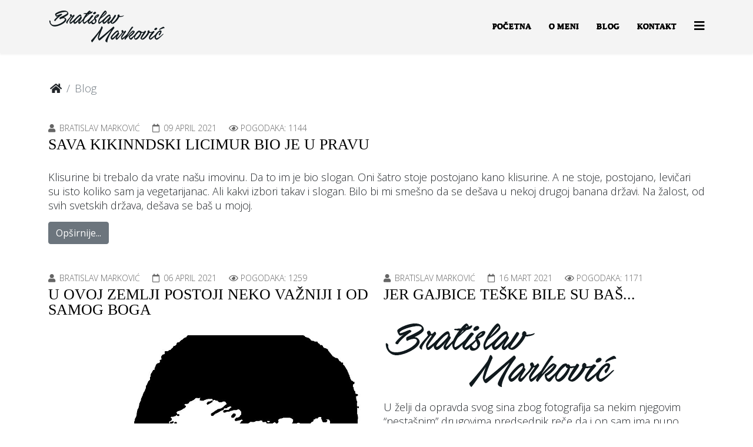

--- FILE ---
content_type: text/html; charset=utf-8
request_url: https://bratislavmarkovic.com/index.php/blog?start=45
body_size: 26985
content:
<!DOCTYPE html>
<html xmlns="http://www.w3.org/1999/xhtml" xml:lang="sr-yu" lang="sr-yu" dir="ltr">
	<head>
		<meta http-equiv="X-UA-Compatible" content="IE=edge">
		<meta name="viewport" content="width=device-width, initial-scale=1">
		<base href="https://bratislavmarkovic.com/index.php/blog" />
	<meta http-equiv="content-type" content="text/html; charset=utf-8" />
	<meta name="keywords" content="blog, pisanje, politika, novine, clanci, advokat, pisac, humorista, aktuelnosti, teme" />
	<meta name="description" content="Bratislav Braca Marković rodjen je 23. marta 1969. godine u Beogradu, na Dorćolu, gde je i odrastao. Jedan deo vremena svog detinjstva proveo je u selu u okolini Sokobanje, što je predstavljalo važan faktor u formiranju njegove ličnosti." />
	<meta name="generator" content="Joomla! - Open Source Content Management" />
	<title>Blog</title>
	<link href="/index.php/blog?format=feed&amp;type=rss" rel="alternate" type="application/rss+xml" title="RSS 2.0" />
	<link href="/index.php/blog?format=feed&amp;type=atom" rel="alternate" type="application/atom+xml" title="Atom 1.0" />
	<link href="/templates/shaper_helix3/images/favicon.ico" rel="shortcut icon" type="image/vnd.microsoft.icon" />
	<link href="/templates/shaper_helix3/favicon.ico" rel="shortcut icon" type="image/vnd.microsoft.icon" />
	<link href="//fonts.googleapis.com/css?family=Open+Sans:300,300italic,regular,italic,600,600italic,700,700italic,800,800italic&amp;subset=greek-ext,latin" rel="stylesheet" type="text/css" />
	<link href="/templates/shaper_helix3/css/bootstrap.min.css" rel="stylesheet" type="text/css" />
	<link href="/templates/shaper_helix3/css/joomla-fontawesome.min.css" rel="stylesheet" type="text/css" />
	<link href="/templates/shaper_helix3/css/font-awesome-v4-shims.min.css" rel="stylesheet" type="text/css" />
	<link href="/templates/shaper_helix3/css/template.css" rel="stylesheet" type="text/css" />
	<link href="/templates/shaper_helix3/css/presets/preset2.css" rel="stylesheet" type="text/css" class="preset" />
	<link href="/templates/shaper_helix3/css/custom.css" rel="stylesheet" type="text/css" />
	<link href="/templates/shaper_helix3/css/frontend-edit.css" rel="stylesheet" type="text/css" />
	<style type="text/css">
body {
    font-family: Odoropen sanse, sans-serif;
    font-size: 18px;
    font-weight: normal;
}body{font-family:Open Sans, sans-serif; font-size:18px; font-weight:300; }h1{font-family:Open Sans, sans-serif; font-weight:300; }h2{font-family:Open Sans, sans-serif; font-size:18px; font-weight:300; }h3{font-family:Open Sans, sans-serif; font-weight:normal; }h4{font-family:Open Sans, sans-serif; font-weight:normal; }h5{font-family:Open Sans, sans-serif; font-weight:600; }h6{font-family:Open Sans, sans-serif; font-weight:600; }@media (min-width: 1400px) {
.container {
max-width: 1140px;
}
}#sp-header{ background-color:#f4f4f4;color:#000000; }#sp-header a{color:#000000;}#sp-header a:hover{color:#1a0ef5;}#sp-breadcrumb{ padding:20px 0px 0px 0px; }#sp-main-body{ padding:20px 0px 10px 0px; }#sp-footer{ background-color:#f4f4f4;color:#000000; }#sp-footer a{color:#000000;}
	</style>
	<script src="/media/jui/js/jquery.min.js?6f5c553a7e55131806b2b0e7afee940c" type="text/javascript"></script>
	<script src="/media/jui/js/jquery-noconflict.js?6f5c553a7e55131806b2b0e7afee940c" type="text/javascript"></script>
	<script src="/media/jui/js/jquery-migrate.min.js?6f5c553a7e55131806b2b0e7afee940c" type="text/javascript"></script>
	<script src="/plugins/system/helix3/assets/js/bootstrap.legacy.js" type="text/javascript"></script>
	<script src="/templates/shaper_helix3/js/bootstrap.min.js" type="text/javascript"></script>
	<script src="/templates/shaper_helix3/js/jquery.sticky.js" type="text/javascript"></script>
	<script src="/templates/shaper_helix3/js/main.js" type="text/javascript"></script>
	<script src="/templates/shaper_helix3/js/frontend-edit.js" type="text/javascript"></script>
	<script type="text/javascript">

var sp_preloader = '1';

var sp_gotop = '1';

var sp_offanimation = 'default';

	</script>
		<!-- Global site tag (gtag.js) - Google Analytics -->
<script async src="https://www.googletagmanager.com/gtag/js?id=UA-1512593-80"></script>
<script>
  window.dataLayer = window.dataLayer || [];
  function gtag(){dataLayer.push(arguments);}
  gtag('js', new Date());

  gtag('config', 'UA-1512593-80');
</script>

	</head>
	
	<body class="site com-content view-category layout-blog no-task itemid-109 sr-yu ltr  sticky-header layout-fluid off-canvas-menu-init">
	
		<div class="body-wrapper">
			<div class="body-innerwrapper">
				<div class="sp-pre-loader"><div class="sp-loader-with-logo"><div class="logo"><img src="https://bratislavmarkovic.com//images/braca_logo.png" alt=""></div><div class="line" id="line-load"></div></div></div><header id="sp-header"><div class="container"><div class="row"><div id="sp-logo" class="col-8 col-lg-3 "><div class="sp-column "><div class="logo"><a href="/"><img class="sp-default-logo d-none d-lg-block" src="/images/braca_logo.png" srcset="/images/braca_logo.png 2x" alt="Bratislav Braca Markovic"><img class="sp-default-logo d-block d-lg-none" src="/images/braca_logo.png" alt="Bratislav Braca Markovic"></a></div></div></div><div id="sp-menu" class="col-4 col-lg-9 "><div class="sp-column ">			<div class='sp-megamenu-wrapper'>
				<a id="offcanvas-toggler" href="#" aria-label="Helix3 Megamenu Options"><i class="fa fa-bars" aria-hidden="true" title="Helix3 Megamenu Options"></i></a>
				<ul class="sp-megamenu-parent menu-fade d-none d-lg-block"><li class="sp-menu-item"><a  href="/index.php"  >Početna</a></li><li class="sp-menu-item"><a  href="/index.php/o-meni"  >O meni</a></li><li class="sp-menu-item current-item active"><a  href="/index.php/blog"  >Blog</a></li><li class="sp-menu-item"><a  href="/index.php/kontakt"  >Kontakt</a></li></ul>			</div>
		</div></div></div></div></header><section id="sp-page-title"><div class="container"><div class="row"><div id="sp-title" class="col-lg-12 "><div class="sp-column "></div></div></div></div></section><section id="sp-breadcrumb"><div class="container"><div class="row"><div id="sp-breadcrumb" class="col-lg-12 "><div class="sp-column "><div class="sp-module "><div class="sp-module-content">
<ol class="breadcrumb">
	<li class="breadcrumb-item"><i class="fa fa-home"></i></li><li class="breadcrumb-item active">Blog</li></ol>
</div></div></div></div></div></div></section><section id="sp-main-body"><div class="container"><div class="row"><div id="sp-component" class="col-lg-12 "><div class="sp-column "><div id="system-message-container">
	</div>
<div class="blog" itemscope itemtype="http://schema.org/Blog">
	
	
	
	
	
				<div class="items-leading clearfix">
							<article class="item leading-0"
					itemprop="blogPost" itemscope itemtype="http://schema.org/BlogPosting">
					



<div class="entry-header">

	
			
<dl class="article-info">
	
		<dt class="article-info-term"></dt>	
			
					<dd class="createdby" itemprop="author" itemscope itemtype="http://schema.org/Person">
	<i class="fa fa-user" area-hidden="true"></i>
					<span itemprop="name" data-toggle="tooltip" title="Autor ">Bratislav Marković</span>	</dd>		
		
		
		
					<dd class="published">
	<i class="fa fa-calendar-o" area-hidden="true"></i>
	<time datetime="2021-04-09T18:24:32+02:00" itemprop="datePublished" data-toggle="tooltip" title="Datum objavljivanja">
		09 april 2021	</time>
</dd>			
			
		
					<dd class="hits">
	<span class="fa fa-eye" area-hidden="true"></span>
	<meta itemprop="interactionCount" content="UserPageVisits:1144" />
	Pogodaka: 1144</dd>			</dl>
		
	
			<h2 itemprop="name">
							<a href="/index.php/blog/137-sava-kikinndski-licimur-bio-je-u-pravu" itemprop="url">
				SAVA KIKINNDSKI LICIMUR BIO JE U PRAVU</a>
					</h2>
	
			</div>



<p>Klisurine bi trebalo da vrate našu imovinu. Da to im je bio slogan. Oni šatro stoje postojano kano klisurine. A ne stoje, postojano, levičari su isto koliko sam ja vegetarijanac. Ali kakvi izbori takav i slogan. Bilo bi mi smešno da se dešava u nekoj drugoj banana državi. Na žalost, od svih svetskih država, dešava se baš u mojoj.</p>



	
<p class="readmore">
	<a class="btn btn-secondary" href="/index.php/blog/137-sava-kikinndski-licimur-bio-je-u-pravu" itemprop="url">
		Opširnije...	</a>
</p>



				</article>
									</div><!-- end items-leading -->
	
	
									
				<div class="article-list">
			<div class="row row-1 cols-2">
							<div class="col-lg-6">
					<article class="item"
						itemprop="blogPost" itemscope itemtype="https://schema.org/BlogPosting">
						



<div class="entry-header">

	
			
<dl class="article-info">
	
		<dt class="article-info-term"></dt>	
			
					<dd class="createdby" itemprop="author" itemscope itemtype="http://schema.org/Person">
	<i class="fa fa-user" area-hidden="true"></i>
					<span itemprop="name" data-toggle="tooltip" title="Autor ">Bratislav Marković</span>	</dd>		
		
		
		
					<dd class="published">
	<i class="fa fa-calendar-o" area-hidden="true"></i>
	<time datetime="2021-04-06T00:24:59+02:00" itemprop="datePublished" data-toggle="tooltip" title="Datum objavljivanja">
		06 april 2021	</time>
</dd>			
			
		
					<dd class="hits">
	<span class="fa fa-eye" area-hidden="true"></span>
	<meta itemprop="interactionCount" content="UserPageVisits:1259" />
	Pogodaka: 1259</dd>			</dl>
		
	
			<h2 itemprop="name">
							<a href="/index.php/blog/136-u-ovoj-zemlji-postoji-neko-vazniji-i-od-samog-boga" itemprop="url">
				U OVOJ ZEMLJI POSTOJI NEKO VAŽNIJI I OD SAMOG BOGA</a>
					</h2>
	
			</div>



<p><img src="/images/braca.jpg" alt="" /></p>
<p>(reditelj i pisac Goran Marković, roman “Tito i ja”)</p>
<p>&nbsp;</p>
<p><em>19.02.2020. auto put Beograd-Niš oko 14 </em><em>časova,</em></p>
<p><em>Boki sedi pored mene u starom Renou. Dan prohladan, ali vedar. Raspust se produžio, pa sam rešio da skoknemo do Kragujevca, malo prošetamo i prisustvujemo skupu opozicije koji počinje u 18 časova na đačkom trgu. Koristim svaku priliku da mu pričam o pravnoj nauci, s obzirom na činjenicu da ide u klasičnu gimnaziju. U okolnim zemljama besni epidemija, priča se o prekidu školske godine. Razgovaramo o podeli vlasti na zakonodavnu, sudsku i izvršnu, kao i o državnim organima koji su nosioci navedenih oblika vlasti. A tata, kako onda Vučić odlučuje o svemu? pita logično Boki. Vidi sine, da Vučić radi sve onako kako piše u ustavu i zakonu, mi sad ne bi bili na putu za Kragujevac...</em></p>



	
<p class="readmore">
	<a class="btn btn-secondary" href="/index.php/blog/136-u-ovoj-zemlji-postoji-neko-vazniji-i-od-samog-boga" itemprop="url">
		Opširnije...	</a>
</p>



					</article>
									</div>
							<div class="col-lg-6">
					<article class="item"
						itemprop="blogPost" itemscope itemtype="https://schema.org/BlogPosting">
						



<div class="entry-header">

	
			
<dl class="article-info">
	
		<dt class="article-info-term"></dt>	
			
					<dd class="createdby" itemprop="author" itemscope itemtype="http://schema.org/Person">
	<i class="fa fa-user" area-hidden="true"></i>
					<span itemprop="name" data-toggle="tooltip" title="Autor ">Bratislav Marković</span>	</dd>		
		
		
		
					<dd class="published">
	<i class="fa fa-calendar-o" area-hidden="true"></i>
	<time datetime="2021-03-16T21:18:25+01:00" itemprop="datePublished" data-toggle="tooltip" title="Datum objavljivanja">
		16 mart 2021	</time>
</dd>			
			
		
					<dd class="hits">
	<span class="fa fa-eye" area-hidden="true"></span>
	<meta itemprop="interactionCount" content="UserPageVisits:1171" />
	Pogodaka: 1171</dd>			</dl>
		
	
			<h2 itemprop="name">
							<a href="/index.php/blog/132-jer-gajbice-teske-bile-su-bas" itemprop="url">
				JER GAJBICE TEŠKE BILE SU BAŠ...</a>
					</h2>
	
			</div>



<p><img src="/images/braca_logo.png" alt="" /></p>
<p>U želji da opravda svog sina zbog fotografija sa nekim njegovim “nestašnim” drugovima predsednik reče da i on sam ima puno fotografija sa kriminalcima, te naravno u tom kontekstu opet spomenu Đilasa. I tu meni u glavi otvori mnoga pitanja i potrebu da objasnim bar onom delu građana Srbije koji žele da misle svojom glavom da mu komparacija opet nije baš najbolja. Ali da krenemo redom.</p>



	
<p class="readmore">
	<a class="btn btn-secondary" href="/index.php/blog/132-jer-gajbice-teske-bile-su-bas" itemprop="url">
		Opširnije...	</a>
</p>



					</article>
									</div>
							<div class="col-lg-6">
					<article class="item"
						itemprop="blogPost" itemscope itemtype="https://schema.org/BlogPosting">
						



<div class="entry-header">

	
			
<dl class="article-info">
	
		<dt class="article-info-term"></dt>	
			
					<dd class="createdby" itemprop="author" itemscope itemtype="http://schema.org/Person">
	<i class="fa fa-user" area-hidden="true"></i>
					<span itemprop="name" data-toggle="tooltip" title="Autor ">Bratislav Marković</span>	</dd>		
		
		
		
					<dd class="published">
	<i class="fa fa-calendar-o" area-hidden="true"></i>
	<time datetime="2021-04-02T19:17:44+02:00" itemprop="datePublished" data-toggle="tooltip" title="Datum objavljivanja">
		02 april 2021	</time>
</dd>			
			
		
					<dd class="hits">
	<span class="fa fa-eye" area-hidden="true"></span>
	<meta itemprop="interactionCount" content="UserPageVisits:1142" />
	Pogodaka: 1142</dd>			</dl>
		
	
			<h2 itemprop="name">
							<a href="/index.php/blog/135-alo-ministre-u-banci-se-niko-ne-javlja" itemprop="url">
				ALO MINISTRE U BANCI SE NIKO NE JAVLJA</a>
					</h2>
	
			</div>



<p><img src="/images/braca_logo.png" alt="" /></p>
<p>&nbsp;</p>
<p>Da je moja keva živa, ne bi smeo javno da napišem šta je Kristina rekla kad je nakon dugo vremena iz pravca Zetske pre neki dan samnom ušla u Skadarliju. Jer, Kristina je bila treće dete moje mame, kao i ja njene. Oličenje dobrote i pristojnosti. Ni moja mama nije volela psovke, to sam ja povuko pitaj Boga na koga... Ali da je kojom srećom i danas živa i da je u sredu popodne sa nama ušla u Skadarliju, verovatno bi i ona opsovala. Jer izgled Skadarlije danas budi samo tugu i bes. A u besu ljudi nekad i psuju...</p>



	
<p class="readmore">
	<a class="btn btn-secondary" href="/index.php/blog/135-alo-ministre-u-banci-se-niko-ne-javlja" itemprop="url">
		Opširnije...	</a>
</p>



					</article>
									</div>
							<div class="col-lg-6">
					<article class="item"
						itemprop="blogPost" itemscope itemtype="https://schema.org/BlogPosting">
						



<div class="entry-header">

	
			
<dl class="article-info">
	
		<dt class="article-info-term"></dt>	
			
					<dd class="createdby" itemprop="author" itemscope itemtype="http://schema.org/Person">
	<i class="fa fa-user" area-hidden="true"></i>
					<span itemprop="name" data-toggle="tooltip" title="Autor ">Bratislav Marković</span>	</dd>		
		
		
		
					<dd class="published">
	<i class="fa fa-calendar-o" area-hidden="true"></i>
	<time datetime="2021-03-14T20:48:18+01:00" itemprop="datePublished" data-toggle="tooltip" title="Datum objavljivanja">
		14 mart 2021	</time>
</dd>			
			
		
					<dd class="hits">
	<span class="fa fa-eye" area-hidden="true"></span>
	<meta itemprop="interactionCount" content="UserPageVisits:2213" />
	Pogodaka: 2213</dd>			</dl>
		
	
			<h2 itemprop="name">
							<a href="/index.php/blog/131-inserti-iz-bracnog-zivota" itemprop="url">
				INSERTI IZ BRAČNOG ŽIVOTA</a>
					</h2>
	
			</div>



<p><img src="/images/IMG_20190924_134915.jpg" alt="" /></p>
<p>Više puta mi je u šali ili ozbiljno prebacila to što nikad o njoj nisam napisao priču. Ne mogu da napišem priču o Branki iz više razloga, a ovde ću navesti dva glavna. Prvo, Branka i deca su moja jedina porodica i tri osobe za koje bih ja bez razmišljanja položio svoj život u cilju njihove zaštite. Drugi razlog je taj što bi o Branki mogao da napišem knjigu, a ne priču, jer sa njom sam proveo ceo svoj punoletni život, što znači da smo dobro zagazili u četvrtu deceniju zajedničkog života.</p>



	
<p class="readmore">
	<a class="btn btn-secondary" href="/index.php/blog/131-inserti-iz-bracnog-zivota" itemprop="url">
		Opširnije...	</a>
</p>



					</article>
									</div>
							<div class="col-lg-6">
					<article class="item"
						itemprop="blogPost" itemscope itemtype="https://schema.org/BlogPosting">
						



<div class="entry-header">

	
			
<dl class="article-info">
	
		<dt class="article-info-term"></dt>	
			
					<dd class="createdby" itemprop="author" itemscope itemtype="http://schema.org/Person">
	<i class="fa fa-user" area-hidden="true"></i>
					<span itemprop="name" data-toggle="tooltip" title="Autor ">Bratislav Marković</span>	</dd>		
		
		
		
					<dd class="published">
	<i class="fa fa-calendar-o" area-hidden="true"></i>
	<time datetime="2021-03-24T21:31:08+01:00" itemprop="datePublished" data-toggle="tooltip" title="Datum objavljivanja">
		24 mart 2021	</time>
</dd>			
			
		
					<dd class="hits">
	<span class="fa fa-eye" area-hidden="true"></span>
	<meta itemprop="interactionCount" content="UserPageVisits:1251" />
	Pogodaka: 1251</dd>			</dl>
		
	
			<h2 itemprop="name">
							<a href="/index.php/blog/134-veridba-koja-je-pobedila-bombardovanje" itemprop="url">
				VERIDBA KOJA JE POBEDILA BOMBARDOVANJE</a>
					</h2>
	
			</div>



<p><img src="/images/braca_logo.png" alt="" /></p>
<p><em>Utorak, 23.mart.1999.oko 20&nbsp; časova, Zemun, &nbsp;&nbsp;&nbsp; </em></p>
<p>Prelepo zdanje „Stare kapetanije“ na Dunavskom keju u Zemunu, ove večeri izgledalo je sablasno. Otmen i sa ukusom uredjen restoran bio je potpuno i gotovo neprijatno prazan. Tamburaši, koji su bili nezaobilazni deo ugodnog ambijenta ovog objekta, sedeli su zabrinuto u predvorju restorana. Braca i Branka stigli su prvi, za njima Brankin brat i kuma, ali niko nije bio raspoložen. Nina i Dejan javili su da neće doći. Nisu se usudili preko mosta...</p>



	
<p class="readmore">
	<a class="btn btn-secondary" href="/index.php/blog/134-veridba-koja-je-pobedila-bombardovanje" itemprop="url">
		Opširnije...	</a>
</p>



					</article>
									</div>
							<div class="col-lg-6">
					<article class="item"
						itemprop="blogPost" itemscope itemtype="https://schema.org/BlogPosting">
						



<div class="entry-header">

	
			
<dl class="article-info">
	
		<dt class="article-info-term"></dt>	
			
					<dd class="createdby" itemprop="author" itemscope itemtype="http://schema.org/Person">
	<i class="fa fa-user" area-hidden="true"></i>
					<span itemprop="name" data-toggle="tooltip" title="Autor ">Bratislav Marković</span>	</dd>		
		
		
		
					<dd class="published">
	<i class="fa fa-calendar-o" area-hidden="true"></i>
	<time datetime="2021-03-10T21:49:44+01:00" itemprop="datePublished" data-toggle="tooltip" title="Datum objavljivanja">
		10 mart 2021	</time>
</dd>			
			
		
					<dd class="hits">
	<span class="fa fa-eye" area-hidden="true"></span>
	<meta itemprop="interactionCount" content="UserPageVisits:1331" />
	Pogodaka: 1331</dd>			</dl>
		
	
			<h2 itemprop="name">
							<a href="/index.php/blog/130-od-nagrada-nema-leba-bojkot-nama-svega-treba" itemprop="url">
				OD NAGRADA NEMA LEBA, BOJKOT NAMA SVEGA TREBA</a>
					</h2>
	
			</div>



<p><img src="/images/braca_logo.png" alt="" /></p>
<p>Ne mogu više da se u svojim kolumnama sukobljavam sa idolima iz mladosti. Posebno sad, kad najvećeg, onog kome nikad ništa javno nisam zamerio, više nema. Boru i ostale iz Čorbe opljuvao sam pre dve godine, bez obzira što su mi svi drugari, a Vicko kum. Ali, što je mnogo mnogo je, nisam mogao da ćutim. Opet, narod u Srbiji voli tračeve. Džabe što sam ja napisao mnogo bolje tekstove, taj je mnogima bio baš zanimljiv. Pa se čitalo, možda i više nego što treba. U suštini, nije toliko bitno šta jedan anonimni advokat ima da zameri ostarelom rokeru. Bitno je nešto drugo. To drugo je zapravo prvo i najvažnije. Da se ovaj nesrećni narod dozove pameti i da krene pravim putem, koji bi ga spasio moralnog posrnuća i apsolutne propasti. A da bi se krenulo tim pravim putem potrebne su pre svega potpune političke promene.</p>



	
<p class="readmore">
	<a class="btn btn-secondary" href="/index.php/blog/130-od-nagrada-nema-leba-bojkot-nama-svega-treba" itemprop="url">
		Opširnije...	</a>
</p>



					</article>
									</div>
							<div class="col-lg-6">
					<article class="item"
						itemprop="blogPost" itemscope itemtype="https://schema.org/BlogPosting">
						



<div class="entry-header">

	
			
<dl class="article-info">
	
		<dt class="article-info-term"></dt>	
			
					<dd class="createdby" itemprop="author" itemscope itemtype="http://schema.org/Person">
	<i class="fa fa-user" area-hidden="true"></i>
					<span itemprop="name" data-toggle="tooltip" title="Autor ">Bratislav Marković</span>	</dd>		
		
		
		
					<dd class="published">
	<i class="fa fa-calendar-o" area-hidden="true"></i>
	<time datetime="2021-03-21T22:14:43+01:00" itemprop="datePublished" data-toggle="tooltip" title="Datum objavljivanja">
		21 mart 2021	</time>
</dd>			
			
		
					<dd class="hits">
	<span class="fa fa-eye" area-hidden="true"></span>
	<meta itemprop="interactionCount" content="UserPageVisits:1350" />
	Pogodaka: 1350</dd>			</dl>
		
	
			<h2 itemprop="name">
							<a href="/index.php/blog/133-i-lez-i-bejke-vole-da-varaju-zar-ne" itemprop="url">
				I LEZ(I)BEJKE VOLE DA VARAJU ZAR NE?</a>
					</h2>
	
			</div>



<p><img src="/images/braca_logo.png" alt="" /></p>
<p>Vršac je mnogo lep grad. Kasno sam ga upoznao, tek kad sam postao advokat. Moj Zoki ima u samom centru ozbiljnu pekaru, tako da često odlazim tamo. Setih se prošlog vikenda dok sam sa Brankom šetao samim centrom ovog grada na samom jugu banata raznih događaja koji su se tamo odigrali.</p>



	
<p class="readmore">
	<a class="btn btn-secondary" href="/index.php/blog/133-i-lez-i-bejke-vole-da-varaju-zar-ne" itemprop="url">
		Opširnije...	</a>
</p>



					</article>
									</div>
							<div class="col-lg-6">
					<article class="item"
						itemprop="blogPost" itemscope itemtype="https://schema.org/BlogPosting">
						



<div class="entry-header">

	
			
<dl class="article-info">
	
		<dt class="article-info-term"></dt>	
			
					<dd class="createdby" itemprop="author" itemscope itemtype="http://schema.org/Person">
	<i class="fa fa-user" area-hidden="true"></i>
					<span itemprop="name" data-toggle="tooltip" title="Autor ">Bratislav Marković</span>	</dd>		
		
		
		
					<dd class="published">
	<i class="fa fa-calendar-o" area-hidden="true"></i>
	<time datetime="2021-02-21T21:35:25+01:00" itemprop="datePublished" data-toggle="tooltip" title="Datum objavljivanja">
		21 februar 2021	</time>
</dd>			
			
		
					<dd class="hits">
	<span class="fa fa-eye" area-hidden="true"></span>
	<meta itemprop="interactionCount" content="UserPageVisits:1409" />
	Pogodaka: 1409</dd>			</dl>
		
	
			<h2 itemprop="name">
							<a href="/index.php/blog/129-pismo-doletu" itemprop="url">
				PISMO ĐOLETU</a>
					</h2>
	
			</div>



<p><img src="/images/braca_logo.png" alt="" /></p>
<p>Ništa mi se ne radi od kad sam pre dva dana saznao da više nisi među nama u ovoj dimenziji. I moram sve ovo da ti napišem, možda mi bude lakše...</p>
<p>Caka, koju sam kasnije primenjivajući tvoju vrstu humora zvao „zla maćeha“ (a nije to bila), kupila mi za dvanaesti rođendan tvoj album „Odlazi cirkus“ i od tada pa dok i ja ne pređem u tu dimenziju uticaj tvog umetničkog rada na mene je ogroman. I neće se to promeniti sad kad si ti otfurao na nebo, nema šanse. Ta ploča je bila onako nova, mirisala na vinil, a ja sav srećan, hvalio se društvu iz razreda na proslavi rođendana. Nemoj da zameriš, klinačka fora je bila, okretali smo stih „život je more“ pa pevali devojčicama „život na mome“. Srećom naučio si me kasnije mnogo boljoj vrsti humora.</p>



	
<p class="readmore">
	<a class="btn btn-secondary" href="/index.php/blog/129-pismo-doletu" itemprop="url">
		Opširnije...	</a>
</p>



					</article>
									</div>
						</div>
		</div>
	
	
	
			<nav class="pagination-wrapper">
			<ul class="pagination"><li class="page-item"><a class="page-link " href="/index.php/blog" title="Start">Start</a></li><li class="page-item"><a class="page-link " href="/index.php/blog?start=36" title="Prethodna">Prethodna</a></li><li class="page-item"><a class="page-link " href="/index.php/blog" title="1">1</a></li><li class="page-item"><a class="page-link " href="/index.php/blog?start=9" title="2">2</a></li><li class="page-item"><a class="page-link " href="/index.php/blog?start=18" title="3">3</a></li><li class="page-item"><a class="page-link " href="/index.php/blog?start=27" title="4">4</a></li><li class="page-item"><a class="page-link " href="/index.php/blog?start=36" title="5">5</a></li><li class="page-item active"><a class="page-link">6</a></li><li class="page-item"><a class="page-link " href="/index.php/blog?start=54" title="7">7</a></li><li class="page-item"><a class="page-link " href="/index.php/blog?start=63" title="8">8</a></li><li class="page-item"><a class="page-link " href="/index.php/blog?start=72" title="9">9</a></li><li class="page-item"><a class="page-link " href="/index.php/blog?start=81" title="10">10</a></li><li class="page-item"><a class="page-link " href="/index.php/blog?start=54" title="Sledeća">Sledeća</a></li><li class="page-item"><a class="page-link " href="/index.php/blog?start=153" title="Kraj">Kraj</a></li></ul>							<div class="pagination-counter text-muted mb-4">
					Strana 6 od 18				</div>
					</nav>
	</div>
</div></div></div></div></section><footer id="sp-footer"><div class="container"><div class="row"><div id="sp-footer1" class="col-lg-12 "><div class="sp-column "><span class="sp-copyright"><p><span style="font-size: 10pt;">&copy; 2019 Bratislav Marković All Rights Reserved. Designed By <a href="https://www.orbmarketing.com/" target="_blank">OrbMarketing</a></span></p></span></div></div></div></div></footer>			</div>
		</div>
		
		<!-- Off Canvas Menu -->
		<div class="offcanvas-menu">
			<a href="#" class="close-offcanvas" aria-label="Close"><i class="fa fa-remove" aria-hidden="true" title="Close"></i></a>
			<div class="offcanvas-inner">
									<div class="sp-module "><div class="sp-module-content">

<div class="custom"  >
	<p><a href="http://www.bratislavmarkovic.com" target="_self"><img style="display: block; margin-left: auto; margin-right: auto;" src="/images/braca_logo.png" alt="" /></a></p></div>
</div></div><div class="sp-module _menu"><div class="sp-module-content"><ul class="nav menu">
<li class="item-101"><a href="/index.php" > Početna</a></li><li class="item-108"><a href="/index.php/o-meni" > O meni</a></li><li class="item-109  current active"><a href="/index.php/blog" > Blog</a></li><li class="item-110"><a href="/index.php/kontakt" > Kontakt</a></li></ul>
</div></div>
							</div>
		</div>
				
						
		
		
				
		<!-- Go to top -->
					<a href="javascript:void(0)" class="scrollup" aria-label="Go To Top">&nbsp;</a>
			</body>
</html>

--- FILE ---
content_type: text/css
request_url: https://bratislavmarkovic.com/templates/shaper_helix3/css/custom.css
body_size: 1588
content:
.sp-megamenu-parent > li > a {
    color: #000000;
    font-family: 'Cinzel', serif;
    text-shadow: -0.5px 0 black, 0 0.5px black, 0.5px 0 black, 0 -0.5px black;
    display: inline-block;
    font-size: 1.0vw;
    text-transform: uppercase;
}

.offcanvas-menu {
    background-color: #ffffff;
    color: #000000;
    height: 100%;
    overflow: inherit;
    position: fixed;
    right: 0;
    top: 0;
    transform: translateX(320px);
    transition: 0.5s;
    visibility: hidden;
    width: 320px;
    z-index: 10000;
}

.offcanvas-menu .offcanvas-inner .sp-module ul > li a {
    color: #000;
    font-size: 14px;
    font-weight: 500;
    line-height: 28px;
    padding: 5px 20px;
    text-transform: uppercase;
    transition: 300ms;
}

.close-offcanvas {
    position: absolute;
    top: 15px;
    right: 15px;
    z-index: 1;
    border-radius: 100%;
    width: 25px;
    height: 25px;
    line-height: .5;
    text-align: center;
    font-size: 16px;
    border: 1px solid #000;
    color: #000;
    padding-top: 3px;
}

.offcanvas-menu .offcanvas-inner .sp-module:first-child {
    margin-top: 0;
    padding: 10px;
}

.offcanvas-menu .offcanvas-inner .sp-module {
    margin-top: 20px;
    border-bottom: 1px solid rgba(0,0,0,0.08);
    margin-bottom: 20px;
}

.breadcrumb {
    padding: 8px 15px;
    margin-bottom: 20px;
    list-style: none;
    background-color: #fff;
    border-radius: 4px;
}

.article-info >dd {
    display: inline-block;
    color: #666;
    text-transform: uppercase;
    margin: 0 8px;
    font-size: 14px;
}

.entry-header h2 a {
    color: #000;
	font-family: 'Playfair Display SC', serif;
	font-size: 26px;
}